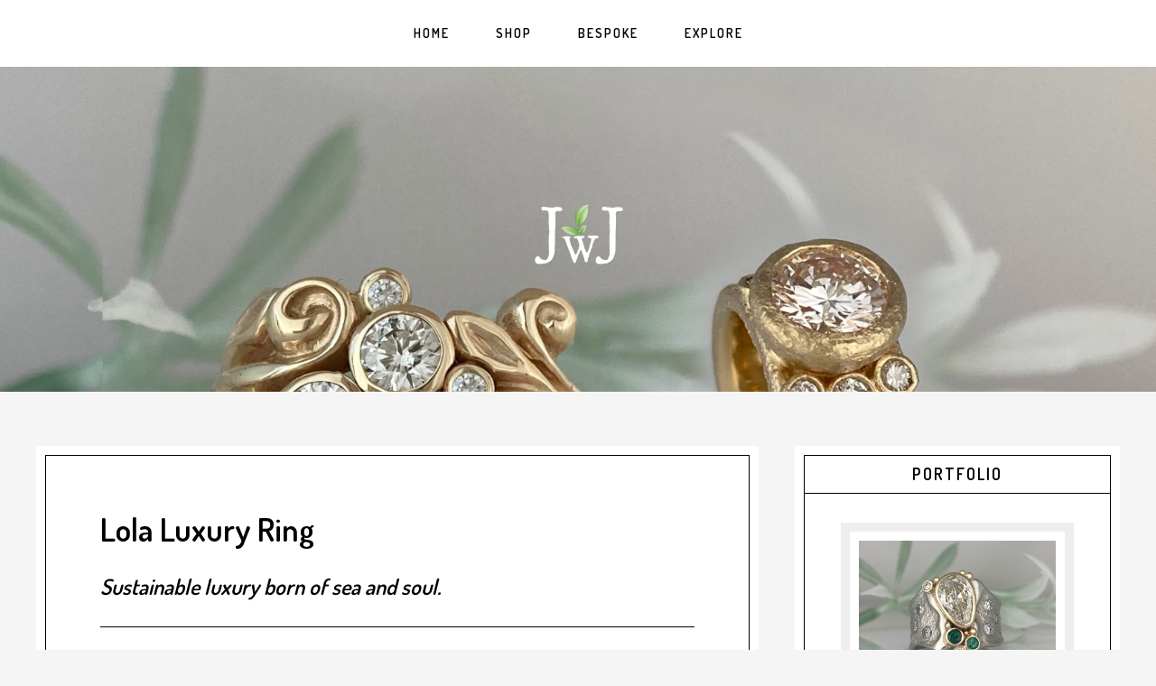

--- FILE ---
content_type: text/html; charset=UTF-8
request_url: https://jeanettewalkerjewellery.com/portfolio/luxury-ring/
body_size: 14316
content:
<!DOCTYPE html>
<html lang="en-US">
<head >
<meta charset="UTF-8" />
<meta name="viewport" content="width=device-width, initial-scale=1" />
    <script language="javascript" type="text/javascript">
		<!--
		function imposeMaxLength(Object, MaxLen)
		{
  		return (Object.value.length <= MaxLen);
		}
		-->
	</script>
    <meta name='robots' content='index, follow, max-image-preview:large, max-snippet:-1, max-video-preview:-1' />

		<style type="text/css">
			.slide-excerpt { width: 0%; }
			.slide-excerpt { bottom: 0; }
			.slide-excerpt { left: 0; }
			.flexslider { max-width: 700px; max-height: 700px; }
			.slide-image { max-height: 700px; }
		</style>
	<!-- This site is optimized with the Yoast SEO plugin v23.9 - https://yoast.com/wordpress/plugins/seo/ -->
	<title>Lola Luxury Ring - Jeanette Walker Jewellery</title>
	<meta name="description" content="The Lola Luxury Ring captures the essence of elegance, balance, and timeless artistry. Handcrafted in our Prince Edward Island studio." />
	<link rel="canonical" href="https://jeanettewalkerjewellery.com/portfolio/luxury-ring/" />
	<meta property="og:locale" content="en_US" />
	<meta property="og:type" content="article" />
	<meta property="og:title" content="Lola Luxury Ring - Jeanette Walker Jewellery" />
	<meta property="og:description" content="The Lola Luxury Ring captures the essence of elegance, balance, and timeless artistry. Handcrafted in our Prince Edward Island studio." />
	<meta property="og:url" content="https://jeanettewalkerjewellery.com/portfolio/luxury-ring/" />
	<meta property="og:site_name" content="Jeanette Walker Jewellery" />
	<meta property="article:modified_time" content="2025-10-29T16:53:19+00:00" />
	<meta property="og:image" content="https://jeanettewalkerjewellery.com/wp-content/uploads/2021/02/Lola2a.jpg" />
	<meta property="og:image:width" content="750" />
	<meta property="og:image:height" content="520" />
	<meta property="og:image:type" content="image/jpeg" />
	<meta name="twitter:label1" content="Est. reading time" />
	<meta name="twitter:data1" content="4 minutes" />
	<script type="application/ld+json" class="yoast-schema-graph">{"@context":"https://schema.org","@graph":[{"@type":"WebPage","@id":"https://jeanettewalkerjewellery.com/portfolio/luxury-ring/","url":"https://jeanettewalkerjewellery.com/portfolio/luxury-ring/","name":"Lola Luxury Ring - Jeanette Walker Jewellery","isPartOf":{"@id":"https://jeanette-walker-live.prev06.rmkr.net/#website"},"primaryImageOfPage":{"@id":"https://jeanettewalkerjewellery.com/portfolio/luxury-ring/#primaryimage"},"image":{"@id":"https://jeanettewalkerjewellery.com/portfolio/luxury-ring/#primaryimage"},"thumbnailUrl":"https://jeanettewalkerjewellery.com/wp-content/uploads/2021/02/Lola2a.jpg","datePublished":"2021-02-04T16:23:39+00:00","dateModified":"2025-10-29T16:53:19+00:00","description":"The Lola Luxury Ring captures the essence of elegance, balance, and timeless artistry. Handcrafted in our Prince Edward Island studio.","breadcrumb":{"@id":"https://jeanettewalkerjewellery.com/portfolio/luxury-ring/#breadcrumb"},"inLanguage":"en-US","potentialAction":[{"@type":"ReadAction","target":["https://jeanettewalkerjewellery.com/portfolio/luxury-ring/"]}]},{"@type":"ImageObject","inLanguage":"en-US","@id":"https://jeanettewalkerjewellery.com/portfolio/luxury-ring/#primaryimage","url":"https://jeanettewalkerjewellery.com/wp-content/uploads/2021/02/Lola2a.jpg","contentUrl":"https://jeanettewalkerjewellery.com/wp-content/uploads/2021/02/Lola2a.jpg","width":750,"height":520,"caption":"Lola Luxury Ring with Recycled Diamonds and Recycled Gold."},{"@type":"BreadcrumbList","@id":"https://jeanettewalkerjewellery.com/portfolio/luxury-ring/#breadcrumb","itemListElement":[{"@type":"ListItem","position":1,"name":"Home","item":"https://jeanette-walker-live.prev06.rmkr.net/"},{"@type":"ListItem","position":2,"name":"Portfolio Items","item":"https://jeanette-walker-live.prev06.rmkr.net/portfolio/"},{"@type":"ListItem","position":3,"name":"Lola Luxury Ring"}]},{"@type":"WebSite","@id":"https://jeanette-walker-live.prev06.rmkr.net/#website","url":"https://jeanette-walker-live.prev06.rmkr.net/","name":"Jeanette Walker Jewellery","description":"Nature-Inspired Ethical Jewellery","potentialAction":[{"@type":"SearchAction","target":{"@type":"EntryPoint","urlTemplate":"https://jeanette-walker-live.prev06.rmkr.net/?s={search_term_string}"},"query-input":{"@type":"PropertyValueSpecification","valueRequired":true,"valueName":"search_term_string"}}],"inLanguage":"en-US"}]}</script>
	<!-- / Yoast SEO plugin. -->


<link rel='dns-prefetch' href='//fonts.googleapis.com' />
<link rel="alternate" type="application/rss+xml" title="Jeanette Walker Jewellery &raquo; Feed" href="https://jeanettewalkerjewellery.com/feed/" />
<link rel="alternate" type="application/rss+xml" title="Jeanette Walker Jewellery &raquo; Comments Feed" href="https://jeanettewalkerjewellery.com/comments/feed/" />
<link rel='stylesheet' id='mp-theme-css' href='https://jeanettewalkerjewellery.com/wp-content/mu-plugins/rainmaker/library/external/memberpress/css/ui/theme.css?ver=1.11.22' type='text/css' media='all' />
<link rel='stylesheet' id='genesis-simple-share-plugin-css-css' href='https://jeanettewalkerjewellery.com/wp-content/mu-plugins/rainmaker/library/external/genesis-simple-share/assets/css/share.min.css?ver=0.1.0' type='text/css' media='all' />
<link rel='stylesheet' id='genesis-simple-share-genericons-css-css' href='https://jeanettewalkerjewellery.com/wp-content/mu-plugins/rainmaker/library/external/genesis-simple-share/assets/css/genericons.min.css?ver=0.1.0' type='text/css' media='all' />
<link rel='stylesheet' id='cafe-pro-css' href='https://jeanettewalkerjewellery.com/wp-content/themes/cafe-pro/style.css?ver=1.0.5' type='text/css' media='all' />
<style id='cafe-pro-inline-css' type='text/css'>

		.front-page-header {
			background-image: url(//jeanettewalkerjewellery.com/wp-content/uploads/2026/01/JeanetteWalkerCustomJewellerybanner200.png);
		}
		
		.front-page-2 {
			background-image: url(//jeanettewalkerjewellery.com/wp-content/uploads/2017/01/Instaocean1.jpg);
		}
		
		.front-page-4 {
			background-image: url(//jeanettewalkerjewellery.com/wp-content/uploads/2019/05/Gusonbridge1.jpg);
		}
		
		a,
		.front-page-3 .featured-content .entry-title a:hover,
		.entry-title a:hover,
		.footer-widgets a:hover,
		.genesis-nav-menu a:hover,
		.genesis-nav-menu a:hover,
		.nav-primary .genesis-nav-menu .sub-menu a:hover,
		.nav-primary .genesis-nav-menu .sub-menu a:hover,
		.site-footer .wrap a:hover {
			color: #8ca5ad;
		}

		button:hover,
		input:hover[type="button"],
		input:hover[type="reset"],
		input:hover[type="submit"],
		.archive-pagination .active a,
		.archive-pagination li a:hover,
		.button:hover,
		.footer-widgets .button,
		.footer-widgets button,
		.footer-widgets input[type="button"],
		.footer-widgets input[type="reset"],
		.footer-widgets input[type="submit"],
		.front-page-3 {
			background-color: #8ca5ad;
		}

		button:hover,
		input:hover[type="button"],
		input:hover[type="reset"],
		input:hover[type="submit"],
		.button:hover,
		.footer-widgets .button,
		.footer-widgets button,
		.footer-widgets input[type="button"],
		.footer-widgets input[type="reset"],
		.footer-widgets input[type="submit"] {
			box-shadow: 0px 0px 0px 10px #8ca5ad;
			color: #fff;
		}
		
</style>
<link rel='stylesheet' id='wp-block-library-css' href='https://jeanettewalkerjewellery.com/wp-includes/css/dist/block-library/style.min.css?ver=6.6.2' type='text/css' media='all' />
<link rel='stylesheet' id='wp-components-css' href='https://jeanettewalkerjewellery.com/wp-includes/css/dist/components/style.min.css?ver=6.6.2' type='text/css' media='all' />
<link rel='stylesheet' id='wp-preferences-css' href='https://jeanettewalkerjewellery.com/wp-includes/css/dist/preferences/style.min.css?ver=6.6.2' type='text/css' media='all' />
<link rel='stylesheet' id='wp-block-editor-css' href='https://jeanettewalkerjewellery.com/wp-includes/css/dist/block-editor/style.min.css?ver=6.6.2' type='text/css' media='all' />
<link rel='stylesheet' id='wp-reusable-blocks-css' href='https://jeanettewalkerjewellery.com/wp-includes/css/dist/reusable-blocks/style.min.css?ver=6.6.2' type='text/css' media='all' />
<link rel='stylesheet' id='wp-patterns-css' href='https://jeanettewalkerjewellery.com/wp-includes/css/dist/patterns/style.min.css?ver=6.6.2' type='text/css' media='all' />
<link rel='stylesheet' id='wp-editor-css' href='https://jeanettewalkerjewellery.com/wp-includes/css/dist/editor/style.min.css?ver=6.6.2' type='text/css' media='all' />
<style id='classic-theme-styles-inline-css' type='text/css'>
/*! This file is auto-generated */
.wp-block-button__link{color:#fff;background-color:#32373c;border-radius:9999px;box-shadow:none;text-decoration:none;padding:calc(.667em + 2px) calc(1.333em + 2px);font-size:1.125em}.wp-block-file__button{background:#32373c;color:#fff;text-decoration:none}
</style>
<style id='global-styles-inline-css' type='text/css'>
:root{--wp--preset--aspect-ratio--square: 1;--wp--preset--aspect-ratio--4-3: 4/3;--wp--preset--aspect-ratio--3-4: 3/4;--wp--preset--aspect-ratio--3-2: 3/2;--wp--preset--aspect-ratio--2-3: 2/3;--wp--preset--aspect-ratio--16-9: 16/9;--wp--preset--aspect-ratio--9-16: 9/16;--wp--preset--color--black: #000000;--wp--preset--color--cyan-bluish-gray: #abb8c3;--wp--preset--color--white: #ffffff;--wp--preset--color--pale-pink: #f78da7;--wp--preset--color--vivid-red: #cf2e2e;--wp--preset--color--luminous-vivid-orange: #ff6900;--wp--preset--color--luminous-vivid-amber: #fcb900;--wp--preset--color--light-green-cyan: #7bdcb5;--wp--preset--color--vivid-green-cyan: #00d084;--wp--preset--color--pale-cyan-blue: #8ed1fc;--wp--preset--color--vivid-cyan-blue: #0693e3;--wp--preset--color--vivid-purple: #9b51e0;--wp--preset--gradient--vivid-cyan-blue-to-vivid-purple: linear-gradient(135deg,rgba(6,147,227,1) 0%,rgb(155,81,224) 100%);--wp--preset--gradient--light-green-cyan-to-vivid-green-cyan: linear-gradient(135deg,rgb(122,220,180) 0%,rgb(0,208,130) 100%);--wp--preset--gradient--luminous-vivid-amber-to-luminous-vivid-orange: linear-gradient(135deg,rgba(252,185,0,1) 0%,rgba(255,105,0,1) 100%);--wp--preset--gradient--luminous-vivid-orange-to-vivid-red: linear-gradient(135deg,rgba(255,105,0,1) 0%,rgb(207,46,46) 100%);--wp--preset--gradient--very-light-gray-to-cyan-bluish-gray: linear-gradient(135deg,rgb(238,238,238) 0%,rgb(169,184,195) 100%);--wp--preset--gradient--cool-to-warm-spectrum: linear-gradient(135deg,rgb(74,234,220) 0%,rgb(151,120,209) 20%,rgb(207,42,186) 40%,rgb(238,44,130) 60%,rgb(251,105,98) 80%,rgb(254,248,76) 100%);--wp--preset--gradient--blush-light-purple: linear-gradient(135deg,rgb(255,206,236) 0%,rgb(152,150,240) 100%);--wp--preset--gradient--blush-bordeaux: linear-gradient(135deg,rgb(254,205,165) 0%,rgb(254,45,45) 50%,rgb(107,0,62) 100%);--wp--preset--gradient--luminous-dusk: linear-gradient(135deg,rgb(255,203,112) 0%,rgb(199,81,192) 50%,rgb(65,88,208) 100%);--wp--preset--gradient--pale-ocean: linear-gradient(135deg,rgb(255,245,203) 0%,rgb(182,227,212) 50%,rgb(51,167,181) 100%);--wp--preset--gradient--electric-grass: linear-gradient(135deg,rgb(202,248,128) 0%,rgb(113,206,126) 100%);--wp--preset--gradient--midnight: linear-gradient(135deg,rgb(2,3,129) 0%,rgb(40,116,252) 100%);--wp--preset--font-size--small: 13px;--wp--preset--font-size--medium: 20px;--wp--preset--font-size--large: 36px;--wp--preset--font-size--x-large: 42px;--wp--preset--spacing--20: 0.44rem;--wp--preset--spacing--30: 0.67rem;--wp--preset--spacing--40: 1rem;--wp--preset--spacing--50: 1.5rem;--wp--preset--spacing--60: 2.25rem;--wp--preset--spacing--70: 3.38rem;--wp--preset--spacing--80: 5.06rem;--wp--preset--shadow--natural: 6px 6px 9px rgba(0, 0, 0, 0.2);--wp--preset--shadow--deep: 12px 12px 50px rgba(0, 0, 0, 0.4);--wp--preset--shadow--sharp: 6px 6px 0px rgba(0, 0, 0, 0.2);--wp--preset--shadow--outlined: 6px 6px 0px -3px rgba(255, 255, 255, 1), 6px 6px rgba(0, 0, 0, 1);--wp--preset--shadow--crisp: 6px 6px 0px rgba(0, 0, 0, 1);}:where(.is-layout-flex){gap: 0.5em;}:where(.is-layout-grid){gap: 0.5em;}body .is-layout-flex{display: flex;}.is-layout-flex{flex-wrap: wrap;align-items: center;}.is-layout-flex > :is(*, div){margin: 0;}body .is-layout-grid{display: grid;}.is-layout-grid > :is(*, div){margin: 0;}:where(.wp-block-columns.is-layout-flex){gap: 2em;}:where(.wp-block-columns.is-layout-grid){gap: 2em;}:where(.wp-block-post-template.is-layout-flex){gap: 1.25em;}:where(.wp-block-post-template.is-layout-grid){gap: 1.25em;}.has-black-color{color: var(--wp--preset--color--black) !important;}.has-cyan-bluish-gray-color{color: var(--wp--preset--color--cyan-bluish-gray) !important;}.has-white-color{color: var(--wp--preset--color--white) !important;}.has-pale-pink-color{color: var(--wp--preset--color--pale-pink) !important;}.has-vivid-red-color{color: var(--wp--preset--color--vivid-red) !important;}.has-luminous-vivid-orange-color{color: var(--wp--preset--color--luminous-vivid-orange) !important;}.has-luminous-vivid-amber-color{color: var(--wp--preset--color--luminous-vivid-amber) !important;}.has-light-green-cyan-color{color: var(--wp--preset--color--light-green-cyan) !important;}.has-vivid-green-cyan-color{color: var(--wp--preset--color--vivid-green-cyan) !important;}.has-pale-cyan-blue-color{color: var(--wp--preset--color--pale-cyan-blue) !important;}.has-vivid-cyan-blue-color{color: var(--wp--preset--color--vivid-cyan-blue) !important;}.has-vivid-purple-color{color: var(--wp--preset--color--vivid-purple) !important;}.has-black-background-color{background-color: var(--wp--preset--color--black) !important;}.has-cyan-bluish-gray-background-color{background-color: var(--wp--preset--color--cyan-bluish-gray) !important;}.has-white-background-color{background-color: var(--wp--preset--color--white) !important;}.has-pale-pink-background-color{background-color: var(--wp--preset--color--pale-pink) !important;}.has-vivid-red-background-color{background-color: var(--wp--preset--color--vivid-red) !important;}.has-luminous-vivid-orange-background-color{background-color: var(--wp--preset--color--luminous-vivid-orange) !important;}.has-luminous-vivid-amber-background-color{background-color: var(--wp--preset--color--luminous-vivid-amber) !important;}.has-light-green-cyan-background-color{background-color: var(--wp--preset--color--light-green-cyan) !important;}.has-vivid-green-cyan-background-color{background-color: var(--wp--preset--color--vivid-green-cyan) !important;}.has-pale-cyan-blue-background-color{background-color: var(--wp--preset--color--pale-cyan-blue) !important;}.has-vivid-cyan-blue-background-color{background-color: var(--wp--preset--color--vivid-cyan-blue) !important;}.has-vivid-purple-background-color{background-color: var(--wp--preset--color--vivid-purple) !important;}.has-black-border-color{border-color: var(--wp--preset--color--black) !important;}.has-cyan-bluish-gray-border-color{border-color: var(--wp--preset--color--cyan-bluish-gray) !important;}.has-white-border-color{border-color: var(--wp--preset--color--white) !important;}.has-pale-pink-border-color{border-color: var(--wp--preset--color--pale-pink) !important;}.has-vivid-red-border-color{border-color: var(--wp--preset--color--vivid-red) !important;}.has-luminous-vivid-orange-border-color{border-color: var(--wp--preset--color--luminous-vivid-orange) !important;}.has-luminous-vivid-amber-border-color{border-color: var(--wp--preset--color--luminous-vivid-amber) !important;}.has-light-green-cyan-border-color{border-color: var(--wp--preset--color--light-green-cyan) !important;}.has-vivid-green-cyan-border-color{border-color: var(--wp--preset--color--vivid-green-cyan) !important;}.has-pale-cyan-blue-border-color{border-color: var(--wp--preset--color--pale-cyan-blue) !important;}.has-vivid-cyan-blue-border-color{border-color: var(--wp--preset--color--vivid-cyan-blue) !important;}.has-vivid-purple-border-color{border-color: var(--wp--preset--color--vivid-purple) !important;}.has-vivid-cyan-blue-to-vivid-purple-gradient-background{background: var(--wp--preset--gradient--vivid-cyan-blue-to-vivid-purple) !important;}.has-light-green-cyan-to-vivid-green-cyan-gradient-background{background: var(--wp--preset--gradient--light-green-cyan-to-vivid-green-cyan) !important;}.has-luminous-vivid-amber-to-luminous-vivid-orange-gradient-background{background: var(--wp--preset--gradient--luminous-vivid-amber-to-luminous-vivid-orange) !important;}.has-luminous-vivid-orange-to-vivid-red-gradient-background{background: var(--wp--preset--gradient--luminous-vivid-orange-to-vivid-red) !important;}.has-very-light-gray-to-cyan-bluish-gray-gradient-background{background: var(--wp--preset--gradient--very-light-gray-to-cyan-bluish-gray) !important;}.has-cool-to-warm-spectrum-gradient-background{background: var(--wp--preset--gradient--cool-to-warm-spectrum) !important;}.has-blush-light-purple-gradient-background{background: var(--wp--preset--gradient--blush-light-purple) !important;}.has-blush-bordeaux-gradient-background{background: var(--wp--preset--gradient--blush-bordeaux) !important;}.has-luminous-dusk-gradient-background{background: var(--wp--preset--gradient--luminous-dusk) !important;}.has-pale-ocean-gradient-background{background: var(--wp--preset--gradient--pale-ocean) !important;}.has-electric-grass-gradient-background{background: var(--wp--preset--gradient--electric-grass) !important;}.has-midnight-gradient-background{background: var(--wp--preset--gradient--midnight) !important;}.has-small-font-size{font-size: var(--wp--preset--font-size--small) !important;}.has-medium-font-size{font-size: var(--wp--preset--font-size--medium) !important;}.has-large-font-size{font-size: var(--wp--preset--font-size--large) !important;}.has-x-large-font-size{font-size: var(--wp--preset--font-size--x-large) !important;}
:where(.wp-block-post-template.is-layout-flex){gap: 1.25em;}:where(.wp-block-post-template.is-layout-grid){gap: 1.25em;}
:where(.wp-block-columns.is-layout-flex){gap: 2em;}:where(.wp-block-columns.is-layout-grid){gap: 2em;}
:root :where(.wp-block-pullquote){font-size: 1.5em;line-height: 1.6;}
</style>
<link rel='stylesheet' id='bbp-default-css' href='https://jeanettewalkerjewellery.com/wp-content/mu-plugins/rainmaker/library/external/bbpress/templates/default/css/bbpress.css?ver=2.5.14-6684' type='text/css' media='screen' />
<link rel='stylesheet' id='affwp-forms-css' href='https://jeanettewalkerjewellery.com/wp-content/mu-plugins/rainmaker/library/external/affiliate-wp/assets/css/forms.min.css?ver=2.1.15' type='text/css' media='all' />
<link rel='stylesheet' id='rainmaker-memberpress-extend-front-css' href='https://jeanettewalkerjewellery.com/wp-content/mu-plugins/rainmaker/library/internal/rainmaker-memberpress-extend/assets/css/rainmaker-memberpress-extend-front.css?ver=3.6.3.1' type='text/css' media='all' />
<link rel='stylesheet' id='mp-signup-css' href='https://jeanettewalkerjewellery.com/wp-content/mu-plugins/rainmaker/library/external/memberpress/css/signup.css?ver=1.11.22' type='text/css' media='all' />
<link rel='stylesheet' id='rmds-show-password-css' href='https://jeanettewalkerjewellery.com/wp-content/mu-plugins/rainmaker/library/internal/rainmaker-memberpress-extend/assets/css/show-password.css?ver=1' type='text/css' media='all' />
<link rel='stylesheet' id='lms-quiz-front-end-style-css' href='https://jeanettewalkerjewellery.com/wp-content/mu-plugins/rainmaker/library/internal/lms-quiz-system/css/front-end.css?ver=6.6.2' type='text/css' media='all' />
<link rel='stylesheet' id='lms-sidebar-reset-css-css' href='https://jeanettewalkerjewellery.com/wp-content/mu-plugins/rainmaker/library/internal/lms-navigation-widget/assets/css/reset.css?ver=2.3.4' type='text/css' media='all' />
<link rel='stylesheet' id='lms-sidebar-css' href='https://jeanettewalkerjewellery.com/wp-content/mu-plugins/rainmaker/library/internal/lms-navigation-widget/assets/styles/default/css/lms-sidebar.css?ver=2.3.4' type='text/css' media='all' />
<link rel='stylesheet' id='dashicons-css' href='https://jeanettewalkerjewellery.com/wp-includes/css/dashicons.min.css?ver=6.6.2' type='text/css' media='all' />
<link rel='stylesheet' id='rainmaker-rmui-frontend-css' href='https://jeanettewalkerjewellery.com/wp-content/mu-plugins/rainmaker/library/internal/rainmaker-ui/dist/assets/css/rmui-frontend.min.css?ver=3.6.3.1' type='text/css' media='all' />
<link rel='stylesheet' id='lms-style-css' href='https://jeanettewalkerjewellery.com/wp-content/mu-plugins/rainmaker/library/internal/rainmaker-lms/assets/css/lms-style.css?ver=3.6.3.1' type='text/css' media='all' />
<link rel='stylesheet' id='google-fonts-dosis-css' href='//fonts.googleapis.com/css?family=Dosis%3A400%2C600&#038;display=swap&#038;ver=1.0.5' type='text/css' media='all' />
<link rel='stylesheet' id='google-fonts-css' href='https://fonts.googleapis.com/css2?family=EB+Garamond%3Awght%40400%3B500%3B700&#038;display=swap&#038;ver=1.0.5' type='text/css' media='all' />
<link rel='stylesheet' id='bbpress-genesis-extend-css' href='https://jeanettewalkerjewellery.com/wp-content/mu-plugins/rainmaker/library/external/bbpress-genesis-extend/style.css' type='text/css' media='all' />
<link rel='stylesheet' id='simple-social-icons-font-css' href='https://jeanettewalkerjewellery.com/wp-content/mu-plugins/rainmaker/library/external/simple-social-icons/css/style.css?ver=3.0.0' type='text/css' media='all' />
<link rel='stylesheet' id='genesis_portfolio-css' href='https://jeanettewalkerjewellery.com/wp-content/mu-plugins/rainmaker/library/external/genesis-portfolio-pro/lib/default.css?ver=1.0.0' type='text/css' media='all' />
<link rel='stylesheet' id='rainmaker-ninja-forms-extend-styles-frontend-css' href='https://jeanettewalkerjewellery.com/wp-content/mu-plugins/rainmaker/library/internal/rainmaker-ninja-forms-extend/assets/css/rainmaker-ninja-forms-extend-styles-frontend.css?ver=6.6.2' type='text/css' media='all' />
<link rel='stylesheet' id='genesis-tabs-stylesheet-css' href='https://jeanettewalkerjewellery.com/wp-content/mu-plugins/rainmaker/library/external/genesis-tabs/style.css?ver=6.6.2' type='text/css' media='all' />
<link rel='stylesheet' id='slider_styles-css' href='https://jeanettewalkerjewellery.com/wp-content/mu-plugins/rainmaker/library/external/genesis-responsive-slider/style.css?ver=0.9.5' type='text/css' media='all' />
<link rel='stylesheet' id='bbp-signature-style-css' href='https://jeanettewalkerjewellery.com/wp-content/mu-plugins/rainmaker/library/external/bbp-signature/bbp-signature.css?ver=0.1' type='text/css' media='all' />
<script type="text/javascript" src="//jeanettewalkerjewellery.com/wp-includes/js/underscore.min.js?ver=1.13.4" id="underscore-js"></script>
<script type="text/javascript" src="//jeanettewalkerjewellery.com/wp-content/mu-plugins/rainmaker/library/internal/rainmaker-ninja-forms-extend/assets/js/protect-underscore.js?ver=3.6.3.1" id="rm-underscore-protect-js"></script>
<script type="text/javascript" src="//jeanettewalkerjewellery.com/wp-includes/js/jquery/jquery.min.js?ver=3.7.1" id="jquery-core-js"></script>
<script type="text/javascript" src="//jeanettewalkerjewellery.com/wp-includes/js/jquery/jquery-migrate.min.js?ver=3.4.1" id="jquery-migrate-js"></script>
<script type="text/javascript" src="//jeanettewalkerjewellery.com/wp-content/mu-plugins/rainmaker/library/external/genesis-simple-share/assets/js/sharrre/jquery.sharrre.min.js?ver=0.1.0" id="genesis-simple-share-plugin-js-js"></script>
<script type="text/javascript" src="//jeanettewalkerjewellery.com/wp-content/mu-plugins/rainmaker/library/external/genesis-simple-share/assets/js/waypoints.min.js?ver=0.1.0" id="genesis-simple-share-waypoint-js-js"></script>
<script type="text/javascript" src="//jeanettewalkerjewellery.com/wp-content/mu-plugins/rainmaker/library/internal/rainmaker-memberpress-extend/assets/js/show-password.js?ver=1" id="rmds-show-password-js"></script>
<script type="text/javascript" id="lms-quiz-front-end-js-extra">
/* <![CDATA[ */
var ajax_object = {"ajax_url":"https:\/\/jeanettewalkerjewellery.com\/admin\/admin-ajax.php"};
/* ]]> */
</script>
<script type="text/javascript" src="//jeanettewalkerjewellery.com/wp-content/mu-plugins/rainmaker/library/internal/lms-quiz-system/js/front-end.js?ver=6.6.2" id="lms-quiz-front-end-js"></script>
<script type="text/javascript" id="jquery-cookie-js-extra">
/* <![CDATA[ */
var affwp_scripts = {"ajaxurl":"https:\/\/jeanettewalkerjewellery.com\/admin\/admin-ajax.php"};
var jQueryCookieOpts = {"path":"\/","domain":""};
/* ]]> */
</script>
<script type="text/javascript" src="//jeanettewalkerjewellery.com/wp-content/mu-plugins/rainmaker/library/internal/rainmaker-ui/dist/assets/js/jquery.cookie.min.js?ver=3.6.3.1" id="jquery-cookie-js"></script>
<script type="text/javascript" id="affwp-tracking-js-extra">
/* <![CDATA[ */
var affwp_debug_vars = {"integrations":{"woocommerce":"WooCommerce","memberpress":"MemberPress"},"version":"2.1.15","currency":"CAD"};
/* ]]> */
</script>
<script type="text/javascript" src="//jeanettewalkerjewellery.com/wp-content/mu-plugins/rainmaker/library/external/affiliate-wp/assets/js/tracking.min.js?ver=2.1.15" id="affwp-tracking-js"></script>
<script type="text/javascript" src="//jeanettewalkerjewellery.com/wp-content/mu-plugins/rainmaker/library/internal/rainmaker-ui/dist/assets/js/jquery.fitvids.min.js?ver=3.6.3.1" id="jquery-fitvids-js"></script>
<script type="text/javascript" src="//jeanettewalkerjewellery.com/wp-content/mu-plugins/rainmaker/library/internal/rainmaker-ui/dist/assets/js/rmui.fitvids.min.js?ver=3.6.3.1" id="rmui-fitvids-js"></script>
<script type="text/javascript" src="//jeanettewalkerjewellery.com/wp-content/mu-plugins/rainmaker/library/internal/rainmaker-ui/dist/assets/js/rmui.frontend.podcast.min.js?ver=3.6.3.1" id="rmui-frontend-podcast-js"></script>
<script type="text/javascript" src="//jeanettewalkerjewellery.com/wp-content/themes/cafe-pro/js/global.js?ver=1.0.0" id="global-script-js"></script>
<script type="text/javascript" src="//jeanettewalkerjewellery.com/wp-content/mu-plugins/rainmaker/library/external/simple-social-icons/svgxuse.js?ver=1.1.21" id="svg-x-use-js"></script>
<link rel="https://api.w.org/" href="https://jeanettewalkerjewellery.com/wp-json/" /><link rel="EditURI" type="application/rsd+xml" title="RSD" href="https://jeanettewalkerjewellery.com/xmlrpc.php?rsd" />
<link rel="alternate" title="oEmbed (JSON)" type="application/json+oembed" href="https://jeanettewalkerjewellery.com/wp-json/oembed/1.0/embed?url=https%3A%2F%2Fjeanettewalkerjewellery.com%2Fportfolio%2Fluxury-ring%2F" />
<link rel="alternate" title="oEmbed (XML)" type="text/xml+oembed" href="https://jeanettewalkerjewellery.com/wp-json/oembed/1.0/embed?url=https%3A%2F%2Fjeanettewalkerjewellery.com%2Fportfolio%2Fluxury-ring%2F&#038;format=xml" />
<link rel="stylesheet" href="https://jeanettewalkerjewellery.com/wp-content/mu-plugins/rainmaker/library/external/cookies-for-comments/css.php?k=f48c2f5b7fb4ca0f7896273f55e079a2&amp;t=282812658" type="text/css" media="screen" /><style type="text/css"> .enews .screenread { display:none; } </style><meta property="fb:pages" content="139163366165765" />
<link rel="alternate" type="application/rss+xml" title="Podcast RSS feed" href="https://jeanettewalkerjewellery.com/feed/podcast" />

		<script type="text/javascript">
		var AFFWP = AFFWP || {};
		AFFWP.referral_var = 'ref';
		AFFWP.expiration = 1;
		AFFWP.debug = 0;


		AFFWP.referral_credit_last = 0;
		</script>
<style type="text/css">.site-title a { background: url(https://jeanettewalkerjewellery.com/wp-content/uploads/2020/09/jwjlogonewwhite.png) no-repeat !important; }</style>
<!--header scripts--><link rel="preload" href="https://fonts.googleapis.com/css?family=Dosis%3A400%2C600&display=swap&ver=1.0.5" as="style"><link rel="preload" href="https://fonts.googleapis.com/css2?family=Cormorant+Garamond&family=EB+Garamond:wght@400;500;700&display=swap&ver=1.0.5" as="style"><link rel="preconnect" href="https://fonts.gstatic.com">	<style>
		/* Cookie Consent Popup */
		.rainmaker-cookie-consent-inner {
			box-sizing: border-box;
			line-height: 1.625;
			color: #000;
			font-family: 'Cormorant Garamond', serif;
			font-size: 18px;
			font-weight: 400;
		}

		/* Consent Button */
		.rainmaker-cookie-consent-button.button {
			background-color: #000;
			border: 1px solid #fff;
			box-shadow: 0px 0px 0px 10px #000;
			color: #fff;
			cursor: pointer;
			font-family: 'Dosis', sans-serif;
			font-size: 14px;
			font-weight: 600;
			letter-spacing: 2px;
			margin: 10px;
			padding: 16px 24px;
			text-transform: uppercase;
			white-space: normal;
			display: inline-block;
			box-sizing: border-box;
			width: 100%;
		}

		/* Consent Button Hover */
		.rainmaker-cookie-consent-button.button:hover {
			background-color: #a0ac48;
			box-shadow: 0px 0px 0px 10px #a0ac48;
			color: #fff;
			transition: all 0.1s ease-in-out;
		}

		/* Decline Button */
		a.rainmaker-cookie-consent-decline-button.cookie-consent-decline-button {
			color: #a0ac48;
			text-decoration: none;
			transition: all 0.1s ease-in-out;
		}

		/* Decline Button Hover */
		a.rainmaker-cookie-consent-decline-button.cookie-consent-decline-button:hover {
			color: #333;
		}
	</style>
	<link rel="Shortcut Icon" href="//jeanettewalkerjewellery.com/wp-content/uploads/2017/01/jwjlogooval32x32.jpg" type="image/x-icon" />

	<link rel="stylesheet" type="text/css" href="//jeanettewalkerjewellery.com?custom-css=1&#038;csblog=1&#038;cscache=5&#038;csrev=1"/>
	</head>
<body class="portfolio-template-default single single-portfolio postid-4642 cafe-pro custom-header header-image header-full-width content-sidebar genesis-breadcrumbs-visible genesis-footer-widgets-visible gppro-custom" itemscope itemtype="https://schema.org/WebPage"><div class="site-container"><ul class="genesis-skip-link"><li><a href="#genesis-content" class="screen-reader-shortcut"> Skip to main content</a></li><li><a href="#genesis-sidebar-primary" class="screen-reader-shortcut"> Skip to primary sidebar</a></li><li><a href="#genesis-footer-widgets" class="screen-reader-shortcut"> Skip to footer</a></li></ul><nav class="nav-secondary" aria-label="Secondary" itemscope itemtype="https://schema.org/SiteNavigationElement"><div class="wrap"><ul id="menu-primary-menu" class="menu genesis-nav-menu menu-secondary js-superfish"><li id="menu-item-97" class="menu-item menu-item-type-custom menu-item-object-custom menu-item-97"><a href="https://jeanettewalkerjewelleryshop.com" itemprop="url"><span itemprop="name">Home</span></a></li>
<li id="menu-item-1130" class="menu-item menu-item-type-custom menu-item-object-custom menu-item-has-children menu-item-1130"><a itemprop="url"><span itemprop="name">Shop</span></a>
<ul class="sub-menu">
	<li id="menu-item-1448" class="menu-item menu-item-type-custom menu-item-object-custom menu-item-has-children menu-item-1448"><a href="https://jeanettewalkerjewelleryshop.com/collections/bridal" itemprop="url"><span itemprop="name">Bridal</span></a>
	<ul class="sub-menu">
		<li id="menu-item-5445" class="menu-item menu-item-type-custom menu-item-object-custom menu-item-5445"><a href="https://jeanettewalkerjewelleryshop.com/collections/bridal" itemprop="url"><span itemprop="name">All Bridal</span></a></li>
		<li id="menu-item-3504" class="menu-item menu-item-type-custom menu-item-object-custom menu-item-3504"><a href="https://jeanettewalkerjewelleryshop.com/collections/engagement-rings/engagement-ring" itemprop="url"><span itemprop="name">Engagement Rings</span></a></li>
		<li id="menu-item-3505" class="menu-item menu-item-type-custom menu-item-object-custom menu-item-3505"><a href="https://jeanettewalkerjewelleryshop.com/collections/wedding-bands/wedding-band" itemprop="url"><span itemprop="name">Wedding Bands</span></a></li>
		<li id="menu-item-5443" class="menu-item menu-item-type-custom menu-item-object-custom menu-item-5443"><a href="https://jeanettewalkerjewelleryshop.com/collections/mens-wedding-rings" itemprop="url"><span itemprop="name">Wedding Ring Sets</span></a></li>
	</ul>
</li>
	<li id="menu-item-5444" class="menu-item menu-item-type-custom menu-item-object-custom menu-item-has-children menu-item-5444"><a href="https://jeanettewalkerjewelleryshop.com/collections" itemprop="url"><span itemprop="name">By Item</span></a>
	<ul class="sub-menu">
		<li id="menu-item-3506" class="menu-item menu-item-type-custom menu-item-object-custom menu-item-3506"><a href="https://jeanettewalkerjewelleryshop.com/collections/rings/Ring" itemprop="url"><span itemprop="name">All Rings</span></a></li>
		<li id="menu-item-3507" class="menu-item menu-item-type-custom menu-item-object-custom menu-item-3507"><a href="https://jeanettewalkerjewelleryshop.com/collections/earrings/Earrings" itemprop="url"><span itemprop="name">Earrings</span></a></li>
		<li id="menu-item-3508" class="menu-item menu-item-type-custom menu-item-object-custom menu-item-3508"><a href="https://jeanettewalkerjewelleryshop.com/collections/necklaces/Necklace" itemprop="url"><span itemprop="name">Necklaces, Pendants &#038; Bracelets</span></a></li>
		<li id="menu-item-5432" class="menu-item menu-item-type-custom menu-item-object-custom menu-item-5432"><a href="https://jeanettewalkerjewelleryshop.com/collections/knitters-collection-1" itemprop="url"><span itemprop="name">Knitter&#8217;s Collection</span></a></li>
	</ul>
</li>
	<li id="menu-item-5433" class="menu-item menu-item-type-custom menu-item-object-custom menu-item-5433"><a href="https://jeanettewalkerjewelleryshop.com/collections/ready-to-ship" itemprop="url"><span itemprop="name">Ready To Ship Gift Items</span></a></li>
</ul>
</li>
<li id="menu-item-5230" class="menu-item menu-item-type-post_type menu-item-object-page menu-item-has-children menu-item-5230"><a href="https://jeanettewalkerjewellery.com/customize-a-jwj-design/" itemprop="url"><span itemprop="name">Bespoke</span></a>
<ul class="sub-menu">
	<li id="menu-item-1107" class="menu-item menu-item-type-taxonomy menu-item-object-portfolio-type menu-item-1107"><a href="https://jeanettewalkerjewellery.com/portfolio-type/bespoke-jewellery-portfolio/" itemprop="url"><span itemprop="name">Bespoke Gallery</span></a></li>
	<li id="menu-item-5240" class="menu-item menu-item-type-post_type menu-item-object-page menu-item-5240"><a href="https://jeanettewalkerjewellery.com/customize-a-jwj-design/" itemprop="url"><span itemprop="name">Custom Request Form</span></a></li>
	<li id="menu-item-5239" class="menu-item menu-item-type-post_type menu-item-object-page menu-item-5239"><a href="https://jeanettewalkerjewellery.com/heirloom-jewellery-redesign/" itemprop="url"><span itemprop="name">Heirloom Redesign</span></a></li>
	<li id="menu-item-5944" class="menu-item menu-item-type-post_type menu-item-object-page menu-item-5944"><a href="https://jeanettewalkerjewellery.com/custom-jewellery-design/" itemprop="url"><span itemprop="name">Custom Jewellery Design</span></a></li>
	<li id="menu-item-5943" class="menu-item menu-item-type-post_type menu-item-object-page menu-item-5943"><a href="https://jeanettewalkerjewellery.com/client-testimonials/" itemprop="url"><span itemprop="name">Client Testimonials</span></a></li>
	<li id="menu-item-5936" class="menu-item menu-item-type-post_type menu-item-object-page menu-item-5936"><a href="https://jeanettewalkerjewellery.com/schedule-design-consultation/" itemprop="url"><span itemprop="name">Schedule A Design Consultation</span></a></li>
	<li id="menu-item-3329" class="menu-item menu-item-type-post_type menu-item-object-page menu-item-3329"><a href="https://jeanettewalkerjewellery.com/client-portal/" itemprop="url"><span itemprop="name">Client Portal</span></a></li>
</ul>
</li>
<li id="menu-item-1460" class="menu-item menu-item-type-custom menu-item-object-custom menu-item-has-children menu-item-1460"><a href="https://jeanettewalkerjewellery.com/about-jeanette" itemprop="url"><span itemprop="name">Explore</span></a>
<ul class="sub-menu">
	<li id="menu-item-22" class="menu-item menu-item-type-post_type menu-item-object-page menu-item-22"><a href="https://jeanettewalkerjewellery.com/about-jeanette-walker/" itemprop="url"><span itemprop="name">About Jeanette</span></a></li>
	<li id="menu-item-5465" class="menu-item menu-item-type-post_type menu-item-object-page menu-item-5465"><a href="https://jeanettewalkerjewellery.com/about-walker-studios/" itemprop="url"><span itemprop="name">About Walker Studios</span></a></li>
	<li id="menu-item-5935" class="menu-item menu-item-type-post_type menu-item-object-page menu-item-5935"><a href="https://jeanettewalkerjewellery.com/contact-us/" itemprop="url"><span itemprop="name">Contact Us!</span></a></li>
	<li id="menu-item-1525" class="menu-item menu-item-type-post_type menu-item-object-page menu-item-1525"><a href="https://jeanettewalkerjewellery.com/sustainability/" itemprop="url"><span itemprop="name">Sustainability</span></a></li>
	<li id="menu-item-1524" class="menu-item menu-item-type-post_type menu-item-object-page menu-item-1524"><a href="https://jeanettewalkerjewellery.com/environmental-statement/" itemprop="url"><span itemprop="name">Environmental Statement</span></a></li>
	<li id="menu-item-5932" class="menu-item menu-item-type-post_type menu-item-object-post menu-item-5932"><a href="https://jeanettewalkerjewellery.com/caring-for-your-jewellery/" itemprop="url"><span itemprop="name">Caring For Your Jewellery</span></a></li>
	<li id="menu-item-5934" class="menu-item menu-item-type-post_type menu-item-object-page current_page_parent menu-item-5934"><a href="https://jeanettewalkerjewellery.com/blog/" itemprop="url"><span itemprop="name">Journal</span></a></li>
</ul>
</li>
</ul></div></nav><header class="site-header" itemscope itemtype="https://schema.org/WPHeader"><div class="wrap"><div class="title-area"><p class="site-title" itemprop="headline"><a href="https://jeanettewalkerjewellery.com/">Jeanette Walker Jewellery</a></p><p class="site-description" itemprop="description">Nature-Inspired Ethical Jewellery</p></div></div></header><div class="site-inner"><div class="content-sidebar-wrap"><main class="content" id="genesis-content"><article class="post-4642 portfolio type-portfolio status-publish has-post-thumbnail portfolio-type-all-jewellery-designs portfolio-type-bespoke-jewellery-portfolio portfolio-type-recycled-diamonds entry" aria-label="Lola Luxury Ring" itemscope itemtype="https://schema.org/CreativeWork"><header class="entry-header"><h1 class="entry-title" itemprop="headline">Lola Luxury Ring</h1>
</header><div class="entry-content" itemprop="text"><h3><em>Sustainable luxury born of sea and soul.</em></h3>
<hr />
<p data-start="52" data-end="387">The <em data-start="56" data-end="74">Lola Luxury Ring</em> captures the essence of elegance, balance, and timeless artistry. Handcrafted in our Prince Edward Island studio, this ring celebrates refined design and the quiet confidence of true luxury. Every curve and contour reflects the meticulous attention and soulful creativity that define Jeanette Walker Jewellery.</p>
<p data-start="389" data-end="785">The design draws inspiration from the ocean’s serene rhythm and the sculptural beauty of natural forms. Its graceful lines flow like gentle waves, creating a sense of movement and harmony. Recycled Diamonds radiate light with every gesture.</p>
<p data-start="787" data-end="1220">Each Lola Luxury Ring is crafted using recycled precious metals and ethically sourced gemstones. This mindful approach ensures beauty and integrity in equal measure. Ancient goldsmith traditions merge with modern artistry, creating a ring that feels grounded in heritage yet unmistakably contemporary. The hand-finished details bring warmth and authenticity, while the thoughtful proportions ensure lasting comfort and elegance.</p>
<p data-start="1222" data-end="1503">This ring transitions effortlessly from day to evening, from quiet reflection to life’s most meaningful celebrations. Whether worn as a statement of love, personal triumph, or creative expression, it embodies the values of sustainability, craftsmanship, and emotional connection.</p>
<p data-start="1505" data-end="1828">At <strong data-start="1508" data-end="1537">Jeanette Walker Jewellery</strong>, our designs honour nature’s rhythm, merging nature-inspired beauty with conscious luxury. The <em data-start="1690" data-end="1708">Lola Luxury Ring</em> stands as a radiant expression of that philosophy — art you can wear, treasure, and pass forward through generations.</p>
<hr />
<p data-start="1478" data-end="1516"><strong data-start="1478" data-end="1516">Ready to create something uniquely yours?</strong></p>
<p data-start="1518" data-end="1912">We’ll work with you to personalize every detail. Want to use your own family heirloom or repurpose vintage gold? We can do that. Our goal is to make your jewellery as special as the moments it celebrates. We’ll gladly repurpose your materials, turning them into something new and meaningful to be passed on for generations.</p>
<p data-start="1914" data-end="2227">To begin your custom journey, simply fill out our <a href="https://jeanettewalkerjewellery.com/customize-a-jwj-design/?fbclid=IwAR2v69cBESK5Ggrbh8aLSPeQetBUDX0AdBIRxC1G24XCJhAl5bzBK3CXytk"><strong data-start="1964" data-end="1993">Customization Intake Form</strong></a>. After receiving your form, we’ll send you a personalized quote within two business days. We’ll bring your vision to life with care, precision, all with a focus on sustainability.</p>
<figure id="attachment_4643" aria-describedby="caption-attachment-4643" style="width: 1024px" class="wp-caption aligncenter"><a href="Lola Luxury Ring"><img decoding="async" class="wp-image-4643 size-large" src="https://jeanettewalkerjewellery.com/wp-content/uploads/2021/02/Lola2-1024x1024.jpg" alt="Lola Luxury Ring" width="1024" height="1024" srcset="https://jeanettewalkerjewellery.com/wp-content/uploads/2021/02/Lola2-1024x1024.jpg 1024w, https://jeanettewalkerjewellery.com/wp-content/uploads/2021/02/Lola2-150x150.jpg 150w, https://jeanettewalkerjewellery.com/wp-content/uploads/2021/02/Lola2-300x300.jpg 300w, https://jeanettewalkerjewellery.com/wp-content/uploads/2021/02/Lola2-768x768.jpg 768w, https://jeanettewalkerjewellery.com/wp-content/uploads/2021/02/Lola2-200x200.jpg 200w, https://jeanettewalkerjewellery.com/wp-content/uploads/2021/02/Lola2-504x504.jpg 504w, https://jeanettewalkerjewellery.com/wp-content/uploads/2021/02/Lola2-470x470.jpg 470w, https://jeanettewalkerjewellery.com/wp-content/uploads/2021/02/Lola2-700x700.jpg 700w" sizes="(max-width: 1024px) 100vw, 1024px" /></a><figcaption id="caption-attachment-4643" class="wp-caption-text">Handcrafted Canadian Jewellery</figcaption></figure>
<figure id="attachment_4644" aria-describedby="caption-attachment-4644" style="width: 1024px" class="wp-caption aligncenter"><img decoding="async" class="wp-image-4644 size-large" src="https://jeanettewalkerjewellery.com/wp-content/uploads/2021/02/Lola3-1024x1024.jpg" alt="Lola Luxury Ring" width="1024" height="1024" srcset="https://jeanettewalkerjewellery.com/wp-content/uploads/2021/02/Lola3-1024x1024.jpg 1024w, https://jeanettewalkerjewellery.com/wp-content/uploads/2021/02/Lola3-150x150.jpg 150w, https://jeanettewalkerjewellery.com/wp-content/uploads/2021/02/Lola3-300x300.jpg 300w, https://jeanettewalkerjewellery.com/wp-content/uploads/2021/02/Lola3-768x768.jpg 768w, https://jeanettewalkerjewellery.com/wp-content/uploads/2021/02/Lola3-200x200.jpg 200w, https://jeanettewalkerjewellery.com/wp-content/uploads/2021/02/Lola3-504x504.jpg 504w, https://jeanettewalkerjewellery.com/wp-content/uploads/2021/02/Lola3-470x470.jpg 470w, https://jeanettewalkerjewellery.com/wp-content/uploads/2021/02/Lola3-700x700.jpg 700w, https://jeanettewalkerjewellery.com/wp-content/uploads/2021/02/Lola3.jpg 2048w" sizes="(max-width: 1024px) 100vw, 1024px" /><figcaption id="caption-attachment-4644" class="wp-caption-text">Ocean Inspired Jewellery</figcaption></figure>
<figure id="attachment_4646" aria-describedby="caption-attachment-4646" style="width: 1024px" class="wp-caption aligncenter"><img loading="lazy" decoding="async" class="wp-image-4646 size-large" src="https://jeanettewalkerjewellery.com/wp-content/uploads/2021/02/Lola5side1-1024x1024.jpg" alt="Lola Luxury Ring" width="1024" height="1024" srcset="https://jeanettewalkerjewellery.com/wp-content/uploads/2021/02/Lola5side1-1024x1024.jpg 1024w, https://jeanettewalkerjewellery.com/wp-content/uploads/2021/02/Lola5side1-150x150.jpg 150w, https://jeanettewalkerjewellery.com/wp-content/uploads/2021/02/Lola5side1-300x300.jpg 300w, https://jeanettewalkerjewellery.com/wp-content/uploads/2021/02/Lola5side1-768x768.jpg 768w, https://jeanettewalkerjewellery.com/wp-content/uploads/2021/02/Lola5side1-200x200.jpg 200w, https://jeanettewalkerjewellery.com/wp-content/uploads/2021/02/Lola5side1-504x504.jpg 504w, https://jeanettewalkerjewellery.com/wp-content/uploads/2021/02/Lola5side1-470x470.jpg 470w, https://jeanettewalkerjewellery.com/wp-content/uploads/2021/02/Lola5side1-700x700.jpg 700w, https://jeanettewalkerjewellery.com/wp-content/uploads/2021/02/Lola5side1.jpg 2048w" sizes="(max-width: 1024px) 100vw, 1024px" /><figcaption id="caption-attachment-4646" class="wp-caption-text">Custom Recycled Jewellery</figcaption></figure>
<figure id="attachment_4645" aria-describedby="caption-attachment-4645" style="width: 1024px" class="wp-caption aligncenter"><img loading="lazy" decoding="async" class="wp-image-4645 size-large" src="https://jeanettewalkerjewellery.com/wp-content/uploads/2021/02/Lola4rear1-1024x1024.jpg" alt="Lola Luxury Ring" width="1024" height="1024" srcset="https://jeanettewalkerjewellery.com/wp-content/uploads/2021/02/Lola4rear1-1024x1024.jpg 1024w, https://jeanettewalkerjewellery.com/wp-content/uploads/2021/02/Lola4rear1-150x150.jpg 150w, https://jeanettewalkerjewellery.com/wp-content/uploads/2021/02/Lola4rear1-300x300.jpg 300w, https://jeanettewalkerjewellery.com/wp-content/uploads/2021/02/Lola4rear1-768x768.jpg 768w, https://jeanettewalkerjewellery.com/wp-content/uploads/2021/02/Lola4rear1-200x200.jpg 200w, https://jeanettewalkerjewellery.com/wp-content/uploads/2021/02/Lola4rear1-504x504.jpg 504w, https://jeanettewalkerjewellery.com/wp-content/uploads/2021/02/Lola4rear1-470x470.jpg 470w, https://jeanettewalkerjewellery.com/wp-content/uploads/2021/02/Lola4rear1-700x700.jpg 700w, https://jeanettewalkerjewellery.com/wp-content/uploads/2021/02/Lola4rear1.jpg 2048w" sizes="(max-width: 1024px) 100vw, 1024px" /><figcaption id="caption-attachment-4645" class="wp-caption-text">Statement Ring</figcaption></figure>
<figure id="attachment_4647" aria-describedby="caption-attachment-4647" style="width: 1024px" class="wp-caption aligncenter"><img loading="lazy" decoding="async" class="wp-image-4647 size-large" src="https://jeanettewalkerjewellery.com/wp-content/uploads/2021/02/Lola5side-1024x1024.jpg" alt="Lola Luxury Ring" width="1024" height="1024" srcset="https://jeanettewalkerjewellery.com/wp-content/uploads/2021/02/Lola5side-1024x1024.jpg 1024w, https://jeanettewalkerjewellery.com/wp-content/uploads/2021/02/Lola5side-150x150.jpg 150w, https://jeanettewalkerjewellery.com/wp-content/uploads/2021/02/Lola5side-300x300.jpg 300w, https://jeanettewalkerjewellery.com/wp-content/uploads/2021/02/Lola5side-768x768.jpg 768w, https://jeanettewalkerjewellery.com/wp-content/uploads/2021/02/Lola5side-200x200.jpg 200w, https://jeanettewalkerjewellery.com/wp-content/uploads/2021/02/Lola5side-504x504.jpg 504w, https://jeanettewalkerjewellery.com/wp-content/uploads/2021/02/Lola5side-470x470.jpg 470w, https://jeanettewalkerjewellery.com/wp-content/uploads/2021/02/Lola5side-700x700.jpg 700w, https://jeanettewalkerjewellery.com/wp-content/uploads/2021/02/Lola5side.jpg 2048w" sizes="(max-width: 1024px) 100vw, 1024px" /><figcaption id="caption-attachment-4647" class="wp-caption-text">Right Hand Ring</figcaption></figure>
<figure id="attachment_4648" aria-describedby="caption-attachment-4648" style="width: 1024px" class="wp-caption aligncenter"><img loading="lazy" decoding="async" class="wp-image-4648 size-large" src="https://jeanettewalkerjewellery.com/wp-content/uploads/2021/02/Lola7side1-1024x1024.jpg" alt="Lola Luxury Ring" width="1024" height="1024" srcset="https://jeanettewalkerjewellery.com/wp-content/uploads/2021/02/Lola7side1-1024x1024.jpg 1024w, https://jeanettewalkerjewellery.com/wp-content/uploads/2021/02/Lola7side1-150x150.jpg 150w, https://jeanettewalkerjewellery.com/wp-content/uploads/2021/02/Lola7side1-300x300.jpg 300w, https://jeanettewalkerjewellery.com/wp-content/uploads/2021/02/Lola7side1-768x768.jpg 768w, https://jeanettewalkerjewellery.com/wp-content/uploads/2021/02/Lola7side1-200x200.jpg 200w, https://jeanettewalkerjewellery.com/wp-content/uploads/2021/02/Lola7side1-504x504.jpg 504w, https://jeanettewalkerjewellery.com/wp-content/uploads/2021/02/Lola7side1-470x470.jpg 470w, https://jeanettewalkerjewellery.com/wp-content/uploads/2021/02/Lola7side1-700x700.jpg 700w, https://jeanettewalkerjewellery.com/wp-content/uploads/2021/02/Lola7side1.jpg 2048w" sizes="(max-width: 1024px) 100vw, 1024px" /><figcaption id="caption-attachment-4648" class="wp-caption-text">Heirloom Jewellery Redesign</figcaption></figure>
<p>Interested in getting in touch to discuss design possibilities for you or a loved one?<br />
Fill out our <a href="https://jeanettewalkerjewellery.com/customize-a-jwj-design/?fbclid=IwAR2v69cBESK5Ggrbh8aLSPeQetBUDX0AdBIRxC1G24XCJhAl5bzBK3CXytk"><em>&#8220;Customization Intake Form”</em></a>  and we’ll get started on personalized drawings and quotes to suit your desires and budget. We look forward to hearing from you!!!</p>
<div class="share-after share-filled share-medium" id="share-after-4642"><div class="facebook" id="facebook-after-4642" data-url="https://jeanettewalkerjewellery.com/portfolio/luxury-ring/" data-urlalt="https://jeanettewalkerjewellery.com/?p=4642" data-text="Lola Luxury Ring" data-title="Share" data-reader="Share on Facebook" data-count="%s shares on Facebook"></div><div class="pinterest" id="pinterest-after-4642" data-url="https://jeanettewalkerjewellery.com/portfolio/luxury-ring/" data-urlalt="https://jeanettewalkerjewellery.com/?p=4642" data-text="Lola Luxury Ring" data-title="Pin" data-reader="Pin this" data-count="%s Pins"></div></div>
			<script type='text/javascript'>
				jQuery(document).ready(function($) {
					$('#facebook-after-4642').sharrre({
										  share: {
										    facebook: true
										  },
										  urlCurl: 'https://jeanettewalkerjewellery.com/wp-content/mu-plugins/rainmaker/library/external/genesis-simple-share/assets/js/sharrre/sharrre.php',
										  enableHover: false,
										  enableTracking: true,
										  disableCount: true,
										  buttons: {  },
										  click: function(api, options){
										    api.simulateClick();
										    api.openPopup('facebook');
										  }
										});
$('#pinterest-after-4642').sharrre({
										  share: {
										    pinterest: true
										  },
										  urlCurl: 'https://jeanettewalkerjewellery.com/wp-content/mu-plugins/rainmaker/library/external/genesis-simple-share/assets/js/sharrre/sharrre.php',
										  enableHover: false,
										  enableTracking: true,
										  
										  buttons: {  pinterest: { media: 'https://jeanettewalkerjewellery.com/wp-content/uploads/2021/02/Lola2a.jpg', description: 'Lola Luxury Ring' } },
										  click: function(api, options){
										    api.simulateClick();
										    api.openPopup('pinterest');
										  }
										});

				});
		</script></div><footer class="entry-footer"></footer></article></main><aside class="sidebar sidebar-primary widget-area" role="complementary" aria-label="Primary Sidebar" itemscope itemtype="https://schema.org/WPSideBar" id="genesis-sidebar-primary"><h2 class="genesis-sidebar-title screen-reader-text">Primary Sidebar</h2><section id="genesisresponsiveslider-widget-6" class="widget genesis_responsive_slider"><div class="widget-wrap"><h3 class="widgettitle widget-title">Portfolio</h3>

		<div id="genesis-responsive-slider">
			<div class="flexslider">
				<ul class="slides">
										<li>

					
						<div class="slide-image">
												<a href="https://jeanettewalkerjewellery.com/portfolio/pear-shaped-diamond-statement-ring/" rel="bookmark"><img src="https://jeanettewalkerjewellery.com/wp-content/uploads/2025/11/hjrt-700x520.png" alt="Pear Shaped Diamond Statement Ring" /></a>
											</div><!-- end .slide-image -->

					</li>
									<li>

					
						<div class="slide-image">
												<a href="https://jeanettewalkerjewellery.com/portfolio/mary-beths-ripple-stack-wedding-rings/" rel="bookmark"><img src="https://jeanettewalkerjewellery.com/wp-content/uploads/2025/11/df-700x520.jpeg" alt="Mary Beth’s Ripple Stack Wedding Rings" /></a>
											</div><!-- end .slide-image -->

					</li>
									<li>

					
						<div class="slide-image">
												<a href="https://jeanettewalkerjewellery.com/portfolio/ripple-stack-wedding-rings/" rel="bookmark"><img src="https://jeanettewalkerjewellery.com/wp-content/uploads/2025/11/df-700x520.jpeg" alt="Ripple Stack Wedding Rings" /></a>
											</div><!-- end .slide-image -->

					</li>
									<li>

					
						<div class="slide-image">
												<a href="https://jeanettewalkerjewellery.com/portfolio/marys-journey-diamond-ring/" rel="bookmark"><img src="https://jeanettewalkerjewellery.com/wp-content/uploads/2025/11/maryfrontsqcopy-700x700.jpeg" alt="Mary&#8217;s Journey Diamond Ring" /></a>
											</div><!-- end .slide-image -->

					</li>
									<li>

					
						<div class="slide-image">
												<a href="https://jeanettewalkerjewellery.com/portfolio/bubbles-wake-diamond-drift-ring/" rel="bookmark"><img src="https://jeanettewalkerjewellery.com/wp-content/uploads/2025/11/Bubblesonblackfrontcopyvjk-700x500.jpeg" alt="Bubbles &#038; Wake Diamond Drift Ring" /></a>
											</div><!-- end .slide-image -->

					</li>
									<li>

					
						<div class="slide-image">
												<a href="https://jeanettewalkerjewellery.com/portfolio/trishs-swirling-wave-ring/" rel="bookmark"><img src="https://jeanettewalkerjewellery.com/wp-content/uploads/2024/01/WaveSwirlgh-700x520.jpeg" alt="Trish&#8217;s Swirling Wave Ring" /></a>
											</div><!-- end .slide-image -->

					</li>
									<li>

					
						<div class="slide-image">
												<a href="https://jeanettewalkerjewellery.com/portfolio/dianes-ocean-reflection-ring/" rel="bookmark"><img src="https://jeanettewalkerjewellery.com/wp-content/uploads/2023/02/DianesRoundedBezelRingchj-700x520.jpeg" alt="Diane’s Ocean Reflection Ring" /></a>
											</div><!-- end .slide-image -->

					</li>
									<li>

					
						<div class="slide-image">
												<a href="https://jeanettewalkerjewellery.com/portfolio/kims-vintage-inspired-engagement-ring/" rel="bookmark"><img src="https://jeanettewalkerjewellery.com/wp-content/uploads/2023/02/CarvedBezelDiamondRing1a-700x520.jpeg" alt="Kim&#8217;s Vintage Inspired Engagement Ring" /></a>
											</div><!-- end .slide-image -->

					</li>
									<li>

					
						<div class="slide-image">
												<a href="https://jeanettewalkerjewellery.com/portfolio/kathleens-wave-ring/" rel="bookmark"><img src="https://jeanettewalkerjewellery.com/wp-content/uploads/2022/06/KathleensWaveRing12-700x520.jpeg" alt="Kathleen&#8217;s Wave Ring" /></a>
											</div><!-- end .slide-image -->

					</li>
									<li>

					
						<div class="slide-image">
												<a href="https://jeanettewalkerjewellery.com/portfolio/christines-ancient-sands-radiant-ring/" rel="bookmark"><img src="https://jeanettewalkerjewellery.com/wp-content/uploads/2022/05/ChristinesAncientSandswetZenaRing-700x520.jpeg" alt="Christine&#8217;s Ancient Sands Radiant Ring" /></a>
											</div><!-- end .slide-image -->

					</li>
									<li>

					
						<div class="slide-image">
												<a href="https://jeanettewalkerjewellery.com/portfolio/mary-beths-ring-stack/" rel="bookmark"><img src="https://jeanettewalkerjewellery.com/wp-content/uploads/2022/04/Mary-BethsRingStacksstack-700x520.jpeg" alt="Mary-Beth&#8217;s Ring Stack" /></a>
											</div><!-- end .slide-image -->

					</li>
									<li>

					
						<div class="slide-image">
												<a href="https://jeanettewalkerjewellery.com/portfolio/sonias-bubbles-wake-ring/" rel="bookmark"><img src="https://jeanettewalkerjewellery.com/wp-content/uploads/2022/03/1SoniasBubblesWakeRing-700x520.jpeg" alt="Sonia&#8217;s Bubbles &#038; Wake Ring" /></a>
											</div><!-- end .slide-image -->

					</li>
									<li>

					
						<div class="slide-image">
												<a href="https://jeanettewalkerjewellery.com/portfolio/yolandes-wave-ring/" rel="bookmark"><img src="https://jeanettewalkerjewellery.com/wp-content/uploads/2022/03/cvbx-700x520.jpeg" alt="Yolande&#8217;s Wave Ring" /></a>
											</div><!-- end .slide-image -->

					</li>
									<li>

					
						<div class="slide-image">
												<a href="https://jeanettewalkerjewellery.com/portfolio/princess-diamond-crevasse-ring/" rel="bookmark"><img src="https://jeanettewalkerjewellery.com/wp-content/uploads/2022/02/df-700x520.jpeg" alt="Princess Diamond Crevasse Ring" /></a>
											</div><!-- end .slide-image -->

					</li>
									<li>

					
						<div class="slide-image">
												<a href="https://jeanettewalkerjewellery.com/portfolio/tanias-sapphire-diamond-ring-set/" rel="bookmark"><img src="https://jeanettewalkerjewellery.com/wp-content/uploads/2022/01/bmn-1-700x520.jpeg" alt="Tania&#8217;s Sapphire Diamond Ring set" /></a>
											</div><!-- end .slide-image -->

					</li>
									<li>

					
						<div class="slide-image">
												<a href="https://jeanettewalkerjewellery.com/portfolio/crystals-horizon-engagement-ring/" rel="bookmark"><img src="https://jeanettewalkerjewellery.com/wp-content/uploads/2022/01/CrystalsHryqforizonEngagementRingcopy-700x520.jpeg" alt="Crystal&#8217;s Horizon Engagement Ring" /></a>
											</div><!-- end .slide-image -->

					</li>
									<li>

					
						<div class="slide-image">
												<a href="https://jeanettewalkerjewellery.com/portfolio/sandras-swirling-wave-ring/" rel="bookmark"><img src="https://jeanettewalkerjewellery.com/wp-content/uploads/2022/01/bj-700x520.jpeg" alt="Sandra&#8217;s Swirling Wave Ring" /></a>
											</div><!-- end .slide-image -->

					</li>
									<li>

					
						<div class="slide-image">
												<a href="https://jeanettewalkerjewellery.com/portfolio/horizon-ring-multi-gemstones/" rel="bookmark"><img src="https://jeanettewalkerjewellery.com/wp-content/uploads/2022/01/HorizonRing-MultiGemstonesss-700x520.jpeg" alt="Horizon Ring &#8211; Multi Gemstones" /></a>
											</div><!-- end .slide-image -->

					</li>
									<li>

					
						<div class="slide-image">
												<a href="https://jeanettewalkerjewellery.com/portfolio/vals-bubbles-wake-ring/" rel="bookmark"><img src="https://jeanettewalkerjewellery.com/wp-content/uploads/2022/01/ValBubblescopy-700x520.jpeg" alt="Val&#8217;s Bubbles &#038; Wake Ring" /></a>
											</div><!-- end .slide-image -->

					</li>
									<li>

					
						<div class="slide-image">
												<a href="https://jeanettewalkerjewellery.com/portfolio/vintage-redesign-pricing-bubbles-wake-rings/" rel="bookmark"><img src="https://jeanettewalkerjewellery.com/wp-content/uploads/2022/01/BubblesWakeRing-Narrow-e1641149647104.jpg" alt="Vintage Redesign Pricing  Bubbles &#038; Wake" /></a>
											</div><!-- end .slide-image -->

					</li>
									<li>

					
						<div class="slide-image">
												<a href="https://jeanettewalkerjewellery.com/portfolio/ancient-sands-dagger-earrings/" rel="bookmark"><img src="https://jeanettewalkerjewellery.com/wp-content/uploads/2021/12/zgfcopy-700x520.jpeg" alt="Ancient Sands Dagger Earrings" /></a>
											</div><!-- end .slide-image -->

					</li>
									<li>

					
						<div class="slide-image">
												<a href="https://jeanettewalkerjewellery.com/portfolio/lindys-bubbles-wake-ring/" rel="bookmark"><img src="https://jeanettewalkerjewellery.com/wp-content/uploads/2021/12/LindyBubblesWakecopyhjr-700x520.jpeg" alt="Lindy&#8217;s Bubbles &#038; Wake Ring" /></a>
											</div><!-- end .slide-image -->

					</li>
									<li>

					
						<div class="slide-image">
												<a href="https://jeanettewalkerjewellery.com/portfolio/michelles-ancient-swirl-ring/" rel="bookmark"><img src="https://jeanettewalkerjewellery.com/wp-content/uploads/2021/12/xgdfhdghj-700x520.jpeg" alt="Michelle&#8217;s Ancient Swirl Ring" /></a>
											</div><!-- end .slide-image -->

					</li>
									<li>

					
						<div class="slide-image">
												<a href="https://jeanettewalkerjewellery.com/portfolio/alf-chrissy-anniversary-rings/" rel="bookmark"><img src="https://jeanettewalkerjewellery.com/wp-content/uploads/2021/10/AlfChrissy2-1-700x700.jpeg" alt="Alf &#038; Chrissy Anniversary Rings" /></a>
											</div><!-- end .slide-image -->

					</li>
									<li>

					
						<div class="slide-image">
												<a href="https://jeanettewalkerjewellery.com/portfolio/ancient-sands-seashore-wedding-rings/" rel="bookmark"><img src="https://jeanettewalkerjewellery.com/wp-content/uploads/2021/10/xfghj-700x520.jpeg" alt="Ancient Sands Seashore Wedding Rings" /></a>
											</div><!-- end .slide-image -->

					</li>
									<li>

					
						<div class="slide-image">
												<a href="https://jeanettewalkerjewellery.com/portfolio/suzy-ancient-sands-wedding-set/" rel="bookmark"><img src="https://jeanettewalkerjewellery.com/wp-content/uploads/2021/10/ydru-700x520.jpeg" alt="Suzy Ancient Sands Wedding Set" /></a>
											</div><!-- end .slide-image -->

					</li>
									<li>

					
						<div class="slide-image">
												<a href="https://jeanettewalkerjewellery.com/portfolio/emerald-horizon-alternative-engagement-ring/" rel="bookmark"><img src="https://jeanettewalkerjewellery.com/wp-content/uploads/2021/10/wry-700x520.jpeg" alt="Emerald Horizon Alternative Engagement Ring" /></a>
											</div><!-- end .slide-image -->

					</li>
									<li>

					
						<div class="slide-image">
												<a href="https://jeanettewalkerjewellery.com/portfolio/karenzas-tree-life-ring/" rel="bookmark"><img src="https://jeanettewalkerjewellery.com/wp-content/uploads/2021/09/ghr-700x520.jpeg" alt="Karenza&#8217;s Tree of Life Ring" /></a>
											</div><!-- end .slide-image -->

					</li>
									<li>

					
						<div class="slide-image">
												<a href="https://jeanettewalkerjewellery.com/portfolio/sharlas-celtic-empowering/" rel="bookmark"><img src="https://jeanettewalkerjewellery.com/wp-content/uploads/2021/09/qwwr-700x520.jpeg" alt="Sharla&#8217;s Celtic EmPOWERing" /></a>
											</div><!-- end .slide-image -->

					</li>
									<li>

					
						<div class="slide-image">
												<a href="https://jeanettewalkerjewellery.com/portfolio/loris-ancient-sands-earrings/" rel="bookmark"><img src="https://jeanettewalkerjewellery.com/wp-content/uploads/2021/09/LorisAncientSandsEarringscopy-700x520.jpeg" alt="Lori&#8217;s Ancient Sands Earrings" /></a>
											</div><!-- end .slide-image -->

					</li>
									<li>

					
						<div class="slide-image">
												<a href="https://jeanettewalkerjewellery.com/portfolio/bettys-pink-tourmaline-ancient-sands-ring/" rel="bookmark"><img src="https://jeanettewalkerjewellery.com/wp-content/uploads/2021/09/ef-700x520.jpeg" alt="Betty&#8217;s Pink Tourmaline Ancient Sands Ring" /></a>
											</div><!-- end .slide-image -->

					</li>
									<li>

					
						<div class="slide-image">
												<a href="https://jeanettewalkerjewellery.com/portfolio/jills-ancient-sands-horizon-ring/" rel="bookmark"><img src="https://jeanettewalkerjewellery.com/wp-content/uploads/2021/09/vbmn-1-700x520.jpeg" alt="Jill&#8217;s Ancient Sands Horizon Ring" /></a>
											</div><!-- end .slide-image -->

					</li>
									<li>

					
						<div class="slide-image">
												<a href="https://jeanettewalkerjewellery.com/portfolio/ancient-sands-bangles/" rel="bookmark"><img src="https://jeanettewalkerjewellery.com/wp-content/uploads/2021/09/TerrysAfghncientSandsBangles-700x520.jpeg" alt="Ancient Sands Bangles" /></a>
											</div><!-- end .slide-image -->

					</li>
									<li>

					
						<div class="slide-image">
												<a href="https://jeanettewalkerjewellery.com/portfolio/emerald-ancient-sands-statement-ring/" rel="bookmark"><img src="https://jeanettewalkerjewellery.com/wp-content/uploads/2021/09/EmeraldAncientSatruywndsStatementRing-700x520.jpeg" alt="Emerald Ancient Sands Statement Ring" /></a>
											</div><!-- end .slide-image -->

					</li>
									<li>

					
						<div class="slide-image">
												<a href="https://jeanettewalkerjewellery.com/portfolio/danielles-wave-ring/" rel="bookmark"><img src="https://jeanettewalkerjewellery.com/wp-content/uploads/2021/09/D33aniellesWaveRing-700x520.jpeg" alt="Danielle&#8217;s Wave Ring" /></a>
											</div><!-- end .slide-image -->

					</li>
									<li>

					
						<div class="slide-image">
												<a href="https://jeanettewalkerjewellery.com/portfolio/catherines-journey-ring/" rel="bookmark"><img src="https://jeanettewalkerjewellery.com/wp-content/uploads/2021/07/CatherinesJwerourneyRing-700x520.jpeg" alt="Catherine&#8217;s Journey Ring" /></a>
											</div><!-- end .slide-image -->

					</li>
									<li>

					
						<div class="slide-image">
												<a href="https://jeanettewalkerjewellery.com/portfolio/pamelas-horizon-ring/" rel="bookmark"><img src="https://jeanettewalkerjewellery.com/wp-content/uploads/2021/07/PamelaHorizon.1jpeg-700x520.jpg" alt="Pamela&#8217;s Horizon Ring" /></a>
											</div><!-- end .slide-image -->

					</li>
									<li>

					
						<div class="slide-image">
												<a href="https://jeanettewalkerjewellery.com/portfolio/natalies-empower-ring/" rel="bookmark"><img src="https://jeanettewalkerjewellery.com/wp-content/uploads/2021/07/Nat5alieEmPOWERing-700x520.jpeg" alt="Natalie&#8217;s EmPOWERing" /></a>
											</div><!-- end .slide-image -->

					</li>
									<li>

					
						<div class="slide-image">
												<a href="https://jeanettewalkerjewellery.com/portfolio/brendas-swirl-ring/" rel="bookmark"><img src="https://jeanettewalkerjewellery.com/wp-content/uploads/2021/05/11BrendaSwirlRing.jpegcopy-700x520.jpg" alt="Brenda&#8217;s Swirl Ring" /></a>
											</div><!-- end .slide-image -->

					</li>
									<li>

					
						<div class="slide-image">
												<a href="https://jeanettewalkerjewellery.com/portfolio/sallys-celtic-empowering/" rel="bookmark"><img src="https://jeanettewalkerjewellery.com/wp-content/uploads/2021/05/SallysCeltic1EmPOWERing-700x520.jpeg" alt="Sally&#8217;s Celtic EmPOWERing" /></a>
											</div><!-- end .slide-image -->

					</li>
									<li>

					
						<div class="slide-image">
												<a href="https://jeanettewalkerjewellery.com/portfolio/cendrines-horizon-ring/" rel="bookmark"><img src="https://jeanettewalkerjewellery.com/wp-content/uploads/2021/05/DiamondSapphireHorizonRing1-700x520.jpeg" alt="Cendrine&#8217;s Horizon Ring" /></a>
											</div><!-- end .slide-image -->

					</li>
									<li>

					
						<div class="slide-image">
												<a href="https://jeanettewalkerjewellery.com/portfolio/taras-journey-ring/" rel="bookmark"><img src="https://jeanettewalkerjewellery.com/wp-content/uploads/2021/05/TarasJourneyRing1-1-700x520.jpeg" alt="Tara&#8217;s Journey Ring" /></a>
											</div><!-- end .slide-image -->

					</li>
									<li>

					
						<div class="slide-image">
												<a href="https://jeanettewalkerjewellery.com/portfolio/starburst-happiness-ring/" rel="bookmark"><img src="https://jeanettewalkerjewellery.com/wp-content/uploads/2021/05/PennysStarburstofHappiness4-700x520.jpeg" alt="Starburst of Happiness Ring" /></a>
											</div><!-- end .slide-image -->

					</li>
									<li>

					
						<div class="slide-image">
												<a href="https://jeanettewalkerjewellery.com/portfolio/tricia-pink-tourmaline-bubbles-ring/" rel="bookmark"><img src="https://jeanettewalkerjewellery.com/wp-content/uploads/2021/05/PinkTourmalineBub5blescopy-700x520.jpeg" alt="Tricia&#8217;s Pink Tourmaline Bubbles Ring" /></a>
											</div><!-- end .slide-image -->

					</li>
									<li>

					
						<div class="slide-image">
												<a href="https://jeanettewalkerjewellery.com/portfolio/kristin-journey-ring/" rel="bookmark"><img src="https://jeanettewalkerjewellery.com/wp-content/uploads/2021/04/KristinJourney520-700x520.jpeg" alt="Kristin Journey Ring" /></a>
											</div><!-- end .slide-image -->

					</li>
									<li>

					
						<div class="slide-image">
												<a href="https://jeanettewalkerjewellery.com/portfolio/yellow-diamond-empowering/" rel="bookmark"><img src="https://jeanettewalkerjewellery.com/wp-content/uploads/2021/03/YellowDiamondEmpowering1-700x520.jpg" alt="Yellow Diamond EmPOWERing" /></a>
											</div><!-- end .slide-image -->

					</li>
									<li>

					
						<div class="slide-image">
												<a href="https://jeanettewalkerjewellery.com/portfolio/stacking-rings-barbs-beauties/" rel="bookmark"><img src="https://jeanettewalkerjewellery.com/wp-content/uploads/2021/03/Barbstack1002-700x520.jpg" alt="Barbs Beauties Stacking Rings" /></a>
											</div><!-- end .slide-image -->

					</li>
									<li>

					
						<div class="slide-image">
												<a href="https://jeanettewalkerjewellery.com/portfolio/luxury-ring/" rel="bookmark"><img src="https://jeanettewalkerjewellery.com/wp-content/uploads/2021/02/Lola2a-700x520.jpg" alt="Lola Luxury Ring" /></a>
											</div><!-- end .slide-image -->

					</li>
									<li>

					
						<div class="slide-image">
												<a href="https://jeanettewalkerjewellery.com/portfolio/sapphire-diamond-stacking-wedding-rings/" rel="bookmark"><img src="https://jeanettewalkerjewellery.com/wp-content/uploads/2021/01/SapphireDiamondStack520-700x520.jpg" alt="Sapphire Diamond Stacking Wedding Rings" /></a>
											</div><!-- end .slide-image -->

					</li>
									<li>

					
						<div class="slide-image">
												<a href="https://jeanettewalkerjewellery.com/portfolio/ocean-life-wedding-bands/" rel="bookmark"><img src="https://jeanettewalkerjewellery.com/wp-content/uploads/2020/12/oceanlovers520-700x520.jpg" alt="Ocean of Life Wedding Bands" /></a>
											</div><!-- end .slide-image -->

					</li>
									<li>

					
						<div class="slide-image">
												<a href="https://jeanettewalkerjewellery.com/portfolio/love-shine-diamond-stack/" rel="bookmark"><img src="https://jeanettewalkerjewellery.com/wp-content/uploads/2020/12/stack520-2-700x520.jpg" alt="Love Shine Diamond Stack Rings" /></a>
											</div><!-- end .slide-image -->

					</li>
									<li>

					
						<div class="slide-image">
												<a href="https://jeanettewalkerjewellery.com/portfolio/fire-opal-pendant/" rel="bookmark"><img src="https://jeanettewalkerjewellery.com/wp-content/uploads/2020/12/1301997093831648962426687195268933880171731n-700x520.jpg" alt="Fire Opal Pendant" /></a>
											</div><!-- end .slide-image -->

					</li>
									<li>

					
						<div class="slide-image">
												<a href="https://jeanettewalkerjewellery.com/portfolio/amethyst-wave-ring/" rel="bookmark"><img src="https://jeanettewalkerjewellery.com/wp-content/uploads/2020/12/520Amethyst-700x520.jpg" alt="Amethyst Wave Ring" /></a>
											</div><!-- end .slide-image -->

					</li>
									<li>

					
						<div class="slide-image">
												<a href="https://jeanettewalkerjewellery.com/portfolio/montana-sapphire-empowering/" rel="bookmark"><img src="https://jeanettewalkerjewellery.com/wp-content/uploads/2020/12/montana520-1-700x520.jpg" alt="Montana Sapphire EmPOWERing" /></a>
											</div><!-- end .slide-image -->

					</li>
									<li>

					
						<div class="slide-image">
												<a href="https://jeanettewalkerjewellery.com/portfolio/sapphires-joy-ring/" rel="bookmark"><img src="https://jeanettewalkerjewellery.com/wp-content/uploads/2020/03/SapphiresofJoy-700x520.jpg" alt="Sapphires of Joy Ring" /></a>
											</div><!-- end .slide-image -->

					</li>
									<li>

					
						<div class="slide-image">
												<a href="https://jeanettewalkerjewellery.com/portfolio/eastern-sun-horizon-ring/" rel="bookmark"><img src="https://jeanettewalkerjewellery.com/wp-content/uploads/2020/03/5DiamondWhiteHorizonRingsq-1-700x520.jpg" alt="Eastern Sun Horizon Ring" /></a>
											</div><!-- end .slide-image -->

					</li>
									<li>

					
						<div class="slide-image">
												<a href="https://jeanettewalkerjewellery.com/portfolio/multi-diamond-wave-ring/" rel="bookmark"><img src="https://jeanettewalkerjewellery.com/wp-content/uploads/2020/03/multidiamondwavering5-1-700x520.jpg" alt="Multi Diamond Wave Ring" /></a>
											</div><!-- end .slide-image -->

					</li>
									<li>

					
						<div class="slide-image">
												<a href="https://jeanettewalkerjewellery.com/portfolio/emerald-empower-ring/" rel="bookmark"><img src="https://jeanettewalkerjewellery.com/wp-content/uploads/2020/02/5EmeraldEmpowerRing-700x520.jpg" alt="Emerald emPOWER Ring" /></a>
											</div><!-- end .slide-image -->

					</li>
									<li>

					
						<div class="slide-image">
												<a href="https://jeanettewalkerjewellery.com/portfolio/tree-life-ring/" rel="bookmark"><img src="https://jeanettewalkerjewellery.com/wp-content/uploads/2020/02/5Treesofearthringsq-700x520.jpg" alt="Tree of Life Ring" /></a>
											</div><!-- end .slide-image -->

					</li>
									<li>

					
						<div class="slide-image">
												<a href="https://jeanettewalkerjewellery.com/portfolio/sand-bar-wedding-ring/" rel="bookmark"><img src="https://jeanettewalkerjewellery.com/wp-content/uploads/2020/02/SandBarWeddingRing5-700x520.jpg" alt="Sand Bar Wedding Ring" /></a>
											</div><!-- end .slide-image -->

					</li>
								</ul><!-- end ul.slides -->
			</div><!-- end .flexslider -->
		</div><!-- end #genesis-responsive-slider -->

</div></section>
</aside></div></div><div class="footer-widgets" id="genesis-footer-widgets"><h2 class="genesis-sidebar-title screen-reader-text">Footer</h2><div class="wrap"><div class="widget-area footer-widgets-1 footer-widget-area"><section id="nav_menu-11" class="widget widget_nav_menu"><div class="widget-wrap"><h3 class="widgettitle widget-title">Customer Service</h3>
<div class="menu-customer-service-container"><ul id="menu-customer-service" class="menu"><li id="menu-item-4377" class="menu-item menu-item-type-post_type menu-item-object-page menu-item-4377"><a href="https://jeanettewalkerjewellery.com/contact-us/" itemprop="url">Contact Us!</a></li>
<li id="menu-item-2167" class="menu-item menu-item-type-post_type menu-item-object-page menu-item-2167"><a href="https://jeanettewalkerjewellery.com/faqs/" itemprop="url">FAQs</a></li>
<li id="menu-item-3857" class="menu-item menu-item-type-post_type menu-item-object-post menu-item-3857"><a href="https://jeanettewalkerjewellery.com/caring-for-your-jewellery/" itemprop="url">Caring For Your Jewellery</a></li>
<li id="menu-item-2168" class="menu-item menu-item-type-post_type menu-item-object-page menu-item-2168"><a href="https://jeanettewalkerjewellery.com/policies/" itemprop="url">Policies</a></li>
</ul></div></div></section>
</div><div class="widget-area footer-widgets-2 footer-widget-area"><section id="simple-social-icons-14" class="widget simple-social-icons"><div class="widget-wrap"><h3 class="widgettitle widget-title">Follow JWJ</h3>
<ul class="aligncenter"><li class="ssi-facebook"><a href="https://www.facebook.com/jwalkjewellery" ><svg role="img" class="social-facebook" aria-labelledby="social-facebook-14"><title id="social-facebook-14">Facebook</title><use xlink:href="https://jeanettewalkerjewellery.com/wp-content/mu-plugins/rainmaker/library/external/simple-social-icons/symbol-defs.svg#social-facebook"></use></svg></a></li><li class="ssi-gplus"><a href="https://plus.google.com/u/1/112917423946917150929" ><svg role="img" class="social-gplus" aria-labelledby="social-gplus-14"><title id="social-gplus-14">Google+</title><use xlink:href="https://jeanettewalkerjewellery.com/wp-content/mu-plugins/rainmaker/library/external/simple-social-icons/symbol-defs.svg#social-gplus"></use></svg></a></li><li class="ssi-instagram"><a href="https://www.instagram.com/jwalkjewellery" ><svg role="img" class="social-instagram" aria-labelledby="social-instagram-14"><title id="social-instagram-14">Instagram</title><use xlink:href="https://jeanettewalkerjewellery.com/wp-content/mu-plugins/rainmaker/library/external/simple-social-icons/symbol-defs.svg#social-instagram"></use></svg></a></li><li class="ssi-pinterest"><a href="https://www.pinterest.com/jwalkjewellery" ><svg role="img" class="social-pinterest" aria-labelledby="social-pinterest-14"><title id="social-pinterest-14">Pinterest</title><use xlink:href="https://jeanettewalkerjewellery.com/wp-content/mu-plugins/rainmaker/library/external/simple-social-icons/symbol-defs.svg#social-pinterest"></use></svg></a></li></ul></div></section>
</div><div class="widget-area footer-widgets-3 footer-widget-area"><section id="text-36" class="widget widget_text"><div class="widget-wrap"><h3 class="widgettitle widget-title">Walker Studios</h3>
		<div class="textwidget"><p>Our Prince Edward Island studio is open to the public by appointment only. We also offer local pick ups and deliveries. Contact us by clicking on your preferred link below.</p>
<p><a href="https://hello.dubsado.com:443/public/appointment-scheduler/5f0dd914845c20c163d55b67/schedule">Schedule a Virtual Design Consultation</a><br />
<a href="https://hello.dubsado.com:443/public/form/view/5c2f9702d528347219b65fd7">Send us a direct message</a><br />
Phone: 1+(902) 393-6376<br />
Email: jeanette@jeanettewalkerjewellery.com</p>
<p>We look forward to hearing from you!</p>
</div>
		</div></section>
</div></div></div><footer class="site-footer" itemscope itemtype="https://schema.org/WPFooter"><div class="wrap"><nav class="nav-footer" itemscope itemtype="https://schema.org/SiteNavigationElement"><ul id="menu-customer-service-1" class="genesis-nav-menu js-superfish"><li class="menu-item menu-item-type-post_type menu-item-object-page menu-item-4377"><a href="https://jeanettewalkerjewellery.com/contact-us/" itemprop="url"><span itemprop="name">Contact Us!</span></a></li>
<li class="menu-item menu-item-type-post_type menu-item-object-page menu-item-2167"><a href="https://jeanettewalkerjewellery.com/faqs/" itemprop="url"><span itemprop="name">FAQs</span></a></li>
<li class="menu-item menu-item-type-post_type menu-item-object-post menu-item-3857"><a href="https://jeanettewalkerjewellery.com/caring-for-your-jewellery/" itemprop="url"><span itemprop="name">Caring For Your Jewellery</span></a></li>
<li class="menu-item menu-item-type-post_type menu-item-object-page menu-item-2168"><a href="https://jeanettewalkerjewellery.com/policies/" itemprop="url"><span itemprop="name">Policies</span></a></li>
</ul></nav><p>&#x000A9;&nbsp;2026 All Rights Reserved · <a href="http://newrainmaker.com/platform/">Jeanette Walker Jewellery</a></p><p class="privacy-policy-link-footer">   <a href="https://jeanettewalkerjewellery.com/policies/" title="Privacy Policy">       Privacy Policy   </a></p></div></footer></div><script type='text/javascript'>jQuery(document).ready(function($) {  if ( typeof jQuery.flexslider === "function" ) {$(".flexslider").flexslider({controlsContainer: "#genesis-responsive-slider",animation: "slide",directionNav: 1,controlNav: 0,animationDuration: 800,slideshowSpeed: 4000});}});</script><!--footer scripts-->
<style type="text/css" media="screen"></style><style type="text/css" media="screen"> #simple-social-icons-14 ul li a, #simple-social-icons-14 ul li a:hover, #simple-social-icons-14 ul li a:focus { background-color: #d3aa58 !important; border-radius: 0px; color: #ffffff !important; border: 0px #ffffff solid !important; font-size: 18px; padding: 9px; }  #simple-social-icons-14 ul li a:hover, #simple-social-icons-14 ul li a:focus { background-color: #000000 !important; border-color: #ffffff !important; color: #ffffff !important; }  #simple-social-icons-14 ul li a:focus { outline: 1px dotted #000000 !important; } #simple-social-icons-14 ul li a, #simple-social-icons-14 ul li a:hover, #simple-social-icons-14 ul li a:focus { background-color: #d3aa58 !important; border-radius: 0px; color: #ffffff !important; border: 0px #ffffff solid !important; font-size: 18px; padding: 9px; }  #simple-social-icons-14 ul li a:hover, #simple-social-icons-14 ul li a:focus { background-color: #000000 !important; border-color: #ffffff !important; color: #ffffff !important; }  #simple-social-icons-14 ul li a:focus { outline: 1px dotted #000000 !important; }</style><script type="text/javascript" src="//jeanettewalkerjewellery.com/wp-content/mu-plugins/rainmaker/library/external/bbpress/templates/default/js/editor.js?ver=2.5.14-6684" id="bbpress-editor-js"></script>
<script type="text/javascript" src="//jeanettewalkerjewellery.com/wp-content/mu-plugins/rainmaker/library/external/zero-spam/zero-spam.min.js?ver=1.4.0" id="zero-spam-js"></script>
<script type="text/javascript" src="//jeanettewalkerjewellery.com/wp-content/mu-plugins/rainmaker/library/internal/lms-navigation-widget/assets/js/lms-navigation-module.js?ver=2.3.4" id="lms-navigation-module-js"></script>
<script type="text/javascript" src="//jeanettewalkerjewellery.com/wp-includes/js/hoverIntent.min.js?ver=1.10.2" id="hoverIntent-js"></script>
<script type="text/javascript" src="//jeanettewalkerjewellery.com/wp-content/themes/genesis/lib/js/menu/superfish.min.js?ver=1.7.10" id="superfish-js"></script>
<script type="text/javascript" src="//jeanettewalkerjewellery.com/wp-content/themes/genesis/lib/js/menu/superfish.args.min.js?ver=3.3.5" id="superfish-args-js"></script>
<script type="text/javascript" src="//jeanettewalkerjewellery.com/wp-content/themes/genesis/lib/js/skip-links.min.js?ver=3.3.5" id="skip-links-js"></script>
<script type="text/javascript" src="//jeanettewalkerjewellery.com/wp-content/themes/cafe-pro/js/jquery.scrollTo.min.js?ver=2.1.2" id="scrollTo-js"></script>
<script type="text/javascript" src="//jeanettewalkerjewellery.com/wp-content/themes/cafe-pro/js/jquery.localScroll.min.js?ver=2.0.0" id="localScroll-js"></script>
<script type="text/javascript" src="//jeanettewalkerjewellery.com/wp-includes/js/jquery/ui/core.min.js?ver=1.13.3" id="jquery-ui-core-js"></script>
<script type="text/javascript" src="//jeanettewalkerjewellery.com/wp-includes/js/jquery/ui/tabs.min.js?ver=1.13.3" id="jquery-ui-tabs-js"></script>
<script type="text/javascript" src="//jeanettewalkerjewellery.com/wp-content/mu-plugins/rainmaker/library/external/genesis-responsive-slider/js/jquery.flexslider.js?ver=0.9.5" id="flexslider-js"></script>
<script type="text/javascript" id="rainmaker-gdpr-comments-scripts-js-extra">
/* <![CDATA[ */
var RainmakerGDPRCommentsData = {"messages":{"message":"Check this box to allow the collection and storage of your data related to submitting a comment or a forum post. All data will be handled as outlined in this site's Privacy Policy.","declined":"You must agree to this site's data collection policy to submit comments or forum posts."}};
/* ]]> */
</script>
<script type="text/javascript" src="//jeanettewalkerjewellery.com/wp-content/mu-plugins/rainmaker/library/internal/rainmaker-gdpr/assets/js/rainmaker-gdpr-comments.min.js?ver=1.0" id="rainmaker-gdpr-comments-scripts-js"></script>
<script type="text/javascript" src="//jeanettewalkerjewellery.com/wp-content/mu-plugins/rainmaker/library/internal/rainmaker-gateway-blubrry/assets/js/test-plugin-scripts.js?ver=3.6.3.1" id="test-plugin-scripts-js"></script>
		<script type="text/javascript">
          jQuery(document).ready(function ($) {
            if ($('.ui-tabs').length) {
              $('.ui-tabs').tabs();
            }
          });
		</script>
		</body></html>

<!-- Dynamic page generated in 0.422 seconds. -->
<!-- Cached page generated by WP-Super-Cache on 2026-01-26 15:28:53 -->

<!-- Compression = gzip -->

--- FILE ---
content_type: text/css;charset=UTF-8
request_url: https://jeanettewalkerjewellery.com/?custom-css=1&csblog=1&cscache=5&csrev=1
body_size: 138
content:
/* RMDS - Removes Blog archive header */
.category-19 .site-container .site-inner .content-sidebar-wrap .content .taxonomy-archive-description {
    display: none;
}

--- FILE ---
content_type: application/javascript
request_url: https://jeanettewalkerjewellery.com/wp-content/mu-plugins/rainmaker/library/internal/rainmaker-gdpr/assets/js/rainmaker-gdpr-comments.min.js?ver=1.0
body_size: 234
content:
var RainmakerGDPRComments=function(t){var i=window.RainmakerGDPRCommentsData;return{init:function(){var n;(n=t("#comment_consent")).length&&(n.closest("form").removeAttr("novalidate"),n[0].oninvalid=function(){n.is(":checked")||this.setCustomValidity(i.messages.declined)},n[0].oninput=function(){this.setCustomValidity("")})}}}(window.jQuery);window.jQuery(RainmakerGDPRComments.init);